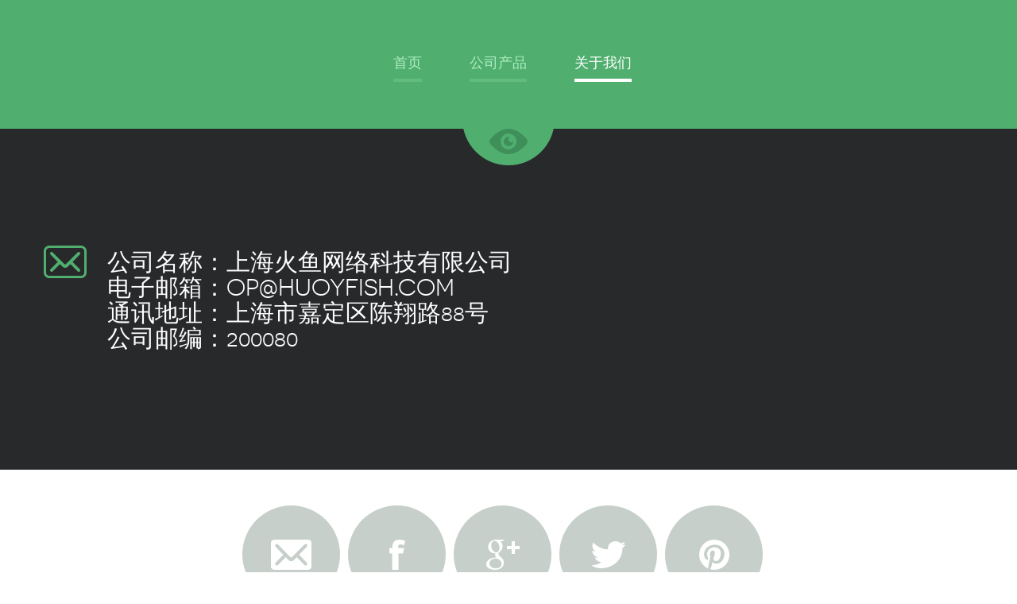

--- FILE ---
content_type: text/html
request_url: http://huoyfish.com/contact.html
body_size: 1187
content:
<!DOCTYPE html>
<!--[if lte IE 8]> <html class="oldie" lang="en"> <![endif]-->
<!--[if IE 9]> <html class="ie9" lang="en"> <![endif]-->
<!--[if gt IE 9]><!--> <html lang="en"> <!--<![endif]-->
<head>
	<meta charset="utf-8">
	<meta name="viewport" content="width=device-width, initial-scale=1, maximum-scale=1, minimum-scale=1, user-scalable=no">
	<meta http-equiv="X-UA-Compatible" content="IE=edge,chrome=1">
	<meta name="format-detection" content="telephone=no">
	<title>上海火鱼网络科技有限公司</title>
	<link rel="stylesheet" href="js/fancybox/jquery.fancybox.css" type="text/css" media="screen" />
	<link rel="stylesheet" href="css/all.css" />
	<link rel="stylesheet" href="css/screen.css" />
	<!--[if lt IE 9]>
		<script src="http://html5shiv.googlecode.com/svn/trunk/html5.js"></script>
	<![endif]-->
</head>
<body>
	<div id="wrapper" class="portfolio">
		<div class="wrapper-holder">
			<header id="header">
				<a class="menu_trigger" href="#">menu</a>
					<nav id="nav">
						<ul>
							<li><a href="index.html">首页</a></li>
							<li><a href="myskills.html">公司产品</a></li>
							<li><a class="active" href="contact.html">关于我们</a></li>
						</ul>
					</nav>
			</header>
		</div>
		<div class="wrapper-holder grey">
			<section id="main">
				<!--<div class="images_holder"><img src="images/pic_08.png" alt=""></div>-->
				<div class="box_contact">
					<span class="email">公司名称：上海火鱼网络科技有限公司<br>
电子邮箱：op@huoyfish.com<br>
通讯地址：上海市嘉定区陈翔路88号<br>
公司邮编：200080</span>
					<!--<span class="phone">+45 532 823 385</span>-->
					<!--<span class="skype">J_mwitz</span>-->
				</div>
				<div class="clear"></div>
			</section>
		</div>
		<footer id="footer">
			<div class="footer-content">
				<ul class="social">
					<li class="email"><a href="#">Email</a></li>
					<li class="facebook"><a href="#">Facebook</a></li>
					<li class="google"><a href="#">Google+</a></li>
					<li class="twitter"><a href="#">Twitter</a></li>
					<li class="pinterest"><a href="#">Pinterest</a></li>
				</ul>
                <p class="copy">版权所有：上海火鱼网络科技有限公司<br>地址：上海市嘉定区陈翔路88号</p>
			</div>
		</footer>	
	</div>
	<script src="http://code.jquery.com/jquery-1.11.1.min.js"></script>
	<script src="js/isotope.pkgd.min.js"></script>
	<script src="js/cells-by-row.js"></script>
	<script type="text/javascript" src="js/fancybox/jquery.fancybox.pack.js"></script>
	<script type="text/javascript" src="js/main.js"></script>
</body>
</html>

--- FILE ---
content_type: text/css
request_url: http://huoyfish.com/css/all.css
body_size: 17823
content:
@font-face {
    font-family: 'novecentosanswide';
    src: url('../fonts/novecentosanswide-normal-webfont.eot');
    src: url('../fonts/novecentosanswide-normal-webfont.eot?#iefix') format('embedded-opentype'),
         url('../fonts/novecentosanswide-normal-webfont.woff') format('woff'),
         url('../fonts/novecentosanswide-normal-webfont.ttf') format('truetype'),
         url('../fonts/novecentosanswide-normal-webfont.svg#novecento_sans_widenormal') format('svg');
    font-weight: normal;
    font-style: normal;
}
@font-face {
    font-family: 'novecentosanswide';
    src: url('../fonts/novecentosanswide-bold-webfont.eot');
    src: url('../fonts/novecentosanswide-bold-webfont.eot?#iefix') format('embedded-opentype'),
         url('../fonts/novecentosanswide-bold-webfont.woff') format('woff'),
         url('../fonts/novecentosanswide-bold-webfont.ttf') format('truetype'),
         url('../fonts/novecentosanswide-bold-webfont.svg#novecentosanswidebold') format('svg');
    font-weight: bold;
    font-style: normal;
}
@font-face {
    font-family: 'novecento_sans_widebook';
    src: url('../fonts/novecentosanswide-book-webfont.eot');
    src: url('../fonts/novecentosanswide-book-webfont.eot?#iefix') format('embedded-opentype'),
         url('../fonts/novecentosanswide-book-webfont.woff') format('woff'),
         url('../fonts/novecentosanswide-book-webfont.ttf') format('truetype'),
         url('../fonts/novecentosanswide-book-webfont.svg#novecento_sans_widebook') format('svg');
    font-weight: normal;
    font-style: normal;
}
@font-face {
    font-family: 'novecento_sans_widemedium';
    src: url('../fonts/novecentosanswide-medium-webfont.eot');
    src: url('../fonts/novecentosanswide-medium-webfont.eot?#iefix') format('embedded-opentype'),
         url('../fonts/novecentosanswide-medium-webfont.woff') format('woff'),
         url('../fonts/novecentosanswide-medium-webfont.ttf') format('truetype'),
         url('../fonts/novecentosanswide-medium-webfont.svg#novecento_sans_widemedium') format('svg');
    font-weight: normal;
    font-style: normal;
}
html, body, div, span, applet, object, iframe,
h1, h2, h3, h4, h5, h6, p, blockquote, pre,
a, abbr, acronym, address, big, cite, code,
del, dfn, em, img, ins, kbd, q, s, samp,
small, strike, sub, sup, tt, var,
b, u, i, center,
dl, dt, dd, ol, ul, li,
fieldset, form, label, legend,
table, caption, tbody, tfoot, thead, tr, th, td,
article, aside, canvas, details, figcaption, figure, 
footer, header, hgroup, menu, nav, section, summary,
time, mark, audio, video {
	margin: 0;
	padding: 0;
	border: 0;
	font-size: 100%;
	font: inherit;
	vertical-align: baseline;
}

article, aside, details, figcaption, figure, 
footer, header, hgroup, menu, nav, section {
	display: block;
}

img {
	vertical-align: middle;
}

ol, ul {
	list-style: none;
}

blockquote, q {
	quotes: none;
}

blockquote:before, blockquote:after,
q:before, q:after {
	content: '';
	content: none;
}

table {
	border-collapse: collapse;
	border-spacing: 0;
}

a[href], label[for], select, 
input[type=checkbox], input[type=radio] {
	cursor: pointer;
}

button, input[type=button], input[type=image], 
input[type=reset], input[type=submit] {
	padding: 0;
	overflow: visible;
	cursor: pointer;
}
input[type=text], input[type=email], input[type=reset], input[type=button], input[type=submit], button{
	-webkit-appearance: none;
	-webkit-border-radius: 0;
}
input[type=url], input[type=password], input[type=text], input[type=email], input[type=reset], input[type=button], input[type=submit], button, textarea{
     -webkit-appearance: none;
     -webkit-border-radius: 0;
     box-sizing: border-box;-webkit-box-sizing: border-box; -moz-box-sizing: border-box;
}

button::-moz-focus-inner, 
input[type=button]::-moz-focus-inner, 
input[type=image]::-moz-focus-inner, 
input[type=reset]::-moz-focus-inner, 
input[type=submit]::-moz-focus-inner {
	border: 0;
}


body,
html {height: 100%;}
body{
	margin:0;
	color:#a4a7ac;
	font:18px Arial, Helvetica, sans-serif;
	-webkit-text-size-adjust: none; 
}
img{border-style:none; vertical-align: top;}
a{text-decoration:none; color:#6e6e6e;}
a:hover{text-decoration:underline;}
#wrapper{
	width:100%;
	height: 100%;
	display:table;
}
.wrapper-holder {
	width:100%;
    display:table-row;
    background: #50af6f;
}
.wrapper-holder.grey{background: #28292b;}
#header {
	max-width: 1170px;
	margin: 0 auto;
	padding: 69px 0 50px;
	position:relative;
}
.menu_trigger{
	width: 31px;
	height: 31px;
	right:0;
	background: url(../images/btn_mobile_menu.png) no-repeat;
	text-indent: -9999em;
	display: none;
	top: 5px;
	position: absolute;
}
.logo {
	text-align:center;
	font-family: 'novecentosanswide';
	font-weight:bold;
	color: #fff;
	font-size: 72px;
	line-height: 74px;
	display: block;
	text-transform: uppercase;
	margin: 85px 0 23px;
}
#nav {
	position: relative;
	display: table;
	margin: 0 auto 22px;
	padding: 0 0 0 10px;
}
#nav ul {
	text-align: center;
}
#nav ul li {
	float: left;
	padding: 0 0 0 60px;
}
#nav ul li:first-child{padding: 0;}
#nav ul a {
	color: #aeecc2;
	font-size: 18px;
	line-height: 20px;
	text-transform: uppercase;
	padding: 0 0 10px;
	border-bottom: 4px solid #62bb7f;
	font-family: 'novecentosanswide';
	font-weight: normal;
}
#nav ul a:hover,#nav ul a.active{
	color: #fff;
	border-bottom: 4px solid #fff;
	text-decoration: none;
	-webkit-transition: all 0.5s ease-in-out;
-moz-transition: all 0.5s ease-in-out;
-o-transition: all 0.5s ease-in-out;
transition: all 0.5s ease-in-out;
}
h2.slogan{
	display: block;
	text-align: center;
	text-transform: uppercase;
	font-family: 'novecento_sans_widebook';
	font-size: 30px;
	line-height: 32px;
	color: #aeecc2;
	padding: 34px 0 50px 0;
	background: url(../images/slogan_bg.gif) no-repeat 50% 0;
}
/*main
 */
#main{
	max-width: 1170px;
	margin: 0 auto;
	padding: 93px 0 76px;
	position:relative;
	background: url(../images/icon_header.png) no-repeat 50% 0;
}
#main h2{
	display: block;
	text-align: center;
	text-transform: uppercase;
	font-family: 'novecento_sans_widebook';
	font-size: 30px;
	line-height: 32px;
	color: #fff;
	margin: 0 0 81px;
}
.box_timeline_holder{
	background: url(../images/bg_timeline_l.png) no-repeat 0 70px;
	position: relative;
	padding: 0 0 0 100px;
	overflow: hidden;
}
.box_timeline{
	background: url(../images/bg_timeline_r.png) no-repeat 100% 70px;
	position: relative;
	padding: 0 100px 0 0;
	overflow: hidden;
}
.box_timeline ul{
	position: relative;
	background: url(../images/bg_ul.gif) repeat-x 0 76px;
	overflow: hidden;
}
.box_timeline ul li{
	float:left;
	width: 170px;
	margin: 0 0 0 30px;
	background: url(../images/bg_ul.gif) repeat-x 0 76px;
}
.box_timeline ul li:first-child{margin: 0;}
.box_timeline ul li .date{
	background: url(../images/bg_timeline_c.png) no-repeat 50% 0;
	height: 86px;
	width: 170px;
	margin: 0 auto 12px;
	overflow: hidden;
}
.box_timeline ul li .date span{
	font-family: 'novecentosanswide';
	font-weight:bold;
	color: #fff;
	font-size: 14px;
	line-height: 16px;
	display: block;
	text-align: center;
	padding: 15px 0 0 0;
}
.box_timeline h3{
	font-family: 'novecento_sans_widemedium';
	color: #50af6f;
	font-size: 14px;
	line-height: 16px;
	display: block;
	text-align: center;
	margin: 0 0 10px;
}
.box_timeline p{
	font-family: Arial, Helvetica, sans-serif;
	color: #a4a7ac;
	font-size: 16px;
	line-height: 18px;
	display: block;
	text-align: center;
	margin: 0 0 10px;
}
/*skills*/
#main .skills_holder h2{text-align: left;margin: 0 0 40px;}
.skills_holder{
	width: 100%;
	overflow: hidden;
	margin: 0 0 40px;
}
.skills_holder .column {
	width: 470px;
	float: left;
	margin: 0 10px 0 0;
}
.skills_holder .column.column-add {
	float: right;
	margin: 0;
}
.progress{
	overflow: hidden;
	width: 100%;
	margin: 20px 0 3px 0;
}
.progress li{
	overflow: hidden;
	height: 43px;
	line-height: 43px;
	background: #46484c;
	border-radius: 5px;
	behavior: url(css/PIE.htc);
	margin: 0 0 27px;
}
.progress li span{
	background: #50af6f;
	color: #fff;
	text-transform:uppercase;
	display: block;
	font-family: 'novecentosanswide';
	font-weight: normal;
	font-size: 18px;
	padding: 0 0 0 20px;
}
.progress li span.photoshop{width: 100%;}
.progress li span.illustrator{width: 70%;}
.progress li span.indesign{width: 40%;}
.progress li span.flash{width: 80%;}
.progress li span.html{width: 75%;}
.progress li span.wordpress{width: 85%;}
.progress li span.jquery{width: 70%;}
.progress li span.seo{width: 40%;}
.plagin_list{
	width: 100%;
	overflow: hidden;
	margin: 0 0 65px;
}
.plagin_list li{
	float:left;
	margin: 0 0 0 25px;
	border-radius: 50%;
	behavior: url(css/PIE.htc);
	text-indent: -9999px;
	background: #28292b;
	width: 121px;
	height: 121px;
	position:relative;
	display: inline-block;
	border: 1px solid #46484c;
}
.plagin_list li:first-child{margin: 0;}
.plagin_list li a{
	display: block;
	vertical-align: middle;
	height: 100%;
	position: relative;
}
.plagin_list li.li_1 a{background: url(../images/icon_ps.png) no-repeat 50% 50% ;}
.plagin_list li.li_2 a{background: url(../images/icon_ai.png) no-repeat 50% 50% ;}
.plagin_list li.li_3 a{background: url(../images/icon_ld.png) no-repeat 50% 50% ;}
.plagin_list li.li_4 a{background: url(../images/icon_fl.png) no-repeat 50% 50% ;}
.plagin_list li.li_5 a{background: url(../images/icon_html.png) no-repeat 50% 50% ;}
.plagin_list li.li_6 a{background: url(../images/icon_wp.png) no-repeat 50% 50% ;}
.plagin_list li.li_7 a{background: url(../images/icon_jq.png) no-repeat 50% 50% ;}
.plagin_list li.li_8 a{background: url(../images/icon_seo.png) no-repeat 50% 50% ;}
.wrapper-holder.grey p{padding: 0 0 25px;}
.plagin_list.none{display: none;}

/*portfolio*/
.sub_nav {
	position: relative;
	display: table;
	margin: 0 auto 79px;
	padding: 0 0 0 10px;
	text-align: center;
}
.sub_nav li {
	padding: 0 0 0 45px;
	display: inline-block;
}
/* .sub_nav li:first-child{padding: 0;} */
.sub_nav a {
	color: #a4a7ac;
	font-size: 14px;
	line-height: 16px;
	text-transform: uppercase;
	padding: 0 0 10px;
	border-bottom: 4px solid #3b3c3e;
	font-family: 'novecentosanswide';
	font-weight: normal;
}
.sub_nav a:hover,.sub_nav a.active{
	color: #50af6f;
	border-bottom: 4px solid #50af6f;
	text-decoration: none;
	-webkit-transition: all 0.5s ease-in-out;
-moz-transition: all 0.5s ease-in-out;
-o-transition: all 0.5s ease-in-out;
transition: all 0.5s ease-in-out;
}
/* begin add */
.sub_nav li {
	color: #a4a7ac;
	font-size: 14px;
	line-height: 16px;
	text-transform: uppercase;
	margin: 0 22px;
	padding: 0 0 10px;
	border-bottom: 4px solid #3b3c3e;
	font-family: 'novecentosanswide';
	font-weight: normal;
}
.sub_nav li:hover,.sub_nav .active {
	color: #50af6f;
	border-bottom: 4px solid #50af6f;
	text-decoration: none;
	cursor: pointer;
	-webkit-transition: all 0.5s ease-in-out;
	-moz-transition: all 0.5s ease-in-out;
	-o-transition: all 0.5s ease-in-out;
	transition: all 0.5s ease-in-out;
}
/* end add */
.item-list {
	overflow: hidden;
	text-align:center;
	margin: 0 0 0 -24px;
}
.item-list li {
	display:inline-block;
	margin: 0 0 25px 24px;
	vertical-align: top;
	font-size: 0;
}
.item {
	text-align: center;
	width: 270px;
	margin: 0 auto;
}
.item .image {
	position: relative;
}
.item .image img {
	max-width: 100%;
	height:auto;
	border-radius: 50%;
}
.item .hover {
	display: none;
	height: 100%;
    left: 0;
    position: absolute;
    top: 0;
    width: 100%;
    background: #6abb84;
	opacity: 0.9;
	border-radius: 50%;
	behavior: url(css/PIE.htc);
}
.item .hover.active{display: block;}
.item .item-content {
	position: relative;
	display: table-cell;
	vertical-align: middle;
	height: 270px;
	z-index: 400;
	padding: 0 30px;
}
.item a{
	text-decoration: none;
}
.item .item-content h4{
	display: block;
	background: url(../images/bg_white_border.gif) no-repeat 50% 100%;
	color: #fff;
	text-transform: uppercase;
	font-family: 'novecentosanswide';
	font-weight:bold;
	font-size: 14px;
	line-height: 16px;
	padding: 0 0 20px;
	text-align: center;
	margin: 0 0 15px;
}
.item .item-content p{
	color: #fff;
	text-align: center;
	display: block;
	font-size: 15px;
	line-height: 17px;
}
/*contact*/
.clear{clear: both;}
.images_holder{
	float: left;
	margin:5px 130px 0 0;
	width: 370px;
}
.images_holder img{
	width: 100%;
	height: auto;
	display: inline;
}
.box_contact{
	overflow:hidden;
	margin: 54px 0 0 0;
}
.box_contact span{
	color: #fff;
	font-family: 'novecento_sans_widebook';
	font-size: 30px;
	line-height: 32px;
	text-transform: uppercase;
	display: block;
	margin: 0 0 55px;
	padding: 5px 0 18px 80px;
}
.box_contact span.email{background: url(../images/icon_email2.png) no-repeat;}
.box_contact span.phone{background: url(../images/icon_phone.png) no-repeat;}
.box_contact span.skype{background: url(../images/icon_skype.png) no-repeat;}
/*footer
 */
#footer {
    width:100%;
    overflow:hidden;
    display:table-footer-group;
    background:#fff;
}
.footer-content {
	max-width: 1170px;
	margin: 0 auto;
	padding: 45px 0 20px;
	color: #a5a5a5;
}
.footer-content .social{
	overflow:hidden;
	margin: 0 auto 45px;
	width: 670px;
}
.footer-content .social li{
	float:left;
	margin: 0 0 0 10px;
	border-radius: 50%;
	behavior: url(css/PIE.htc);
	text-indent: -9999px;
	background: #c6cfc9;
	width: 123px;
	height: 123px;
	position:relative;
	display: table;
}
.footer-content .social li:first-child{margin: 0;}
.footer-content .social li:hover{
	background: #50af6f;
	-webkit-transition: all 0.5s ease-in-out;
-moz-transition: all 0.5s ease-in-out;
-o-transition: all 0.5s ease-in-out;
transition: all 0.5s ease-in-out;
}
.footer-content .social li a{
	display: table-cell;	
	position: relative;
}
.footer-content .social li.email a{background: url(../images/icon_email.png) no-repeat 50% 50% ;}
.footer-content .social li.facebook a{background: url(../images/icon_fb.png) no-repeat 50% 50%;}
.footer-content .social li.google a{background: url(../images/icon_gl.png) no-repeat 50% 50% ;}
.footer-content .social li.twitter a{background: url(../images/icon_tw.png) no-repeat 50% 50% ;}
.footer-content .social li.pinterest a{background: url(../images/icon_pn.png) no-repeat 50% 50%;}
.footer-content p{
	font:18px/20px Arial, Helvetica, sans-serif;
	display: block;
	text-align: center;
	color: #929c95;
}
/* begin add	 */
.popup_portfolio{
	max-width: 1132px;
}
.popup_portfolio h3{
	padding-top:26px;
	font-family: 'novecentosanswide';
	font-weight:bold;
	color: #63666a;
	font-size: 18px;
	line-height: 18px;
	text-transform: uppercase;
}
.popup_portfolio time{
	font-family: 'novecentosanswide';
	color: #abacaf;
	font-size: 12px;
	line-height: 12px;
	text-transform: uppercase;
}
.popup_portfolio p{
	padding: 17px 0 8px;
	color: #808286;
	font-size: 16px;
	line-height: 30px;
}
.popup_portfolio img {
	width: 100%;
	height: auto;
	border-radius: 8px;
}
.fancybox-close {
	width: 46px;
	height: 46px;
	top: -23px;
	right: -20px;
	background-image: url(../images/ico_btn-close.png);
}
.fancybox-opened .fancybox-skin{
	padding: 20px !important;
	border-radius: 10px;
}
.fancybox-nav {
	display: none;
}
/* end add	 */

@media (-webkit-min-device-pixel-ratio:2) ,(min--moz-device-pixel-ratio:2),(-o-min-device-pixel-ratio:2/1),(min-device-pixel-ratio:2),(min-resolution:192dpi),(min-resolution:2dppx){
	#main {
		background-image: url(../images/icon_header@x2.png);
		background-size:114px 46px;
	}
	.menu_trigger{
		background-image: url(../images/btn_mobile_menu@x2.png);
		background-size:31px 30px;
	}
	.slogan{
		background-image: url(../images/slogan_bg@x2.gif);
		background-size:80px 4px;
	}
	.box_timeline_holder{
		background-image: url(../images/bg_timeline_l@x2.png);
		background-size:100px 16px;
	}
	.box_timeline{
		background-image: url(../images/bg_timeline_r@x2.png);
		background-size:100px 16px;
	}
	.box_timeline ul li .date{
		background-image: url(../images/bg_timeline_c@x2.png);
		background-size:50px 86px;
	}
	.footer-content .social li.email a{
		background-image: url(../images/icon_email@x2.png);
		background-size:51px 38px;
	}
	.footer-content .social li.facebook a{
		background-image: url(../images/icon_fb@x2.png);
		background-size:20px 38px;
	}
	.footer-content .social li.google a{
		background-image: url(../images/icon_gl@x2.png);
		background-size:42px 38px;
	}
	.footer-content .social li.twitter a{
		background-image: url(../images/icon_tw@x2.png);
		background-size:44px 34px;
	}
	.footer-content .social li.pinterest a{
		background-image: url(../images/icon_pn@x2.png);
		background-size:38px 38px;
	}
	.plagin_list li.li_1 a{
		background-image: url(../images/icon_ps@x2.png);
		background-size:49px 42px;
	}
	.plagin_list li.li_2 a{
		background-image: url(../images/icon_ai@x2.png);
		background-size:45px 42px;
	}
	.plagin_list li.li_3 a{
		background-image: url(../images/icon_ld@x2.png);
		background-size:40px 43px;
	}
	.plagin_list li.li_4 a{
		background-image: url(../images/icon_fl@x2.png);
		background-size:34px 42px;
	}
	.plagin_list li.li_5 a{
		background-image: url(../images/icon_html@x2.png);
		background-size:39px 55px;
	}
	.plagin_list li.li_6 a{
		background-image: url(../images/icon_wp@x2.png);
		background-size:55px 55px;
	}
	.plagin_list li.li_7 a{
		background-image: url(../images/icon_jq@x2.png);
		background-size:87px 20px;
	}
	.plagin_list li.li_8 a{
		background-image: url(../images/icon_seo@x2.png);
		background-size:60px 24px;
	}
	.box_contact span.email{
		background-image: url(../images/icon_email2@x2.png);
		background-size:54px 41px;
	}
	.box_contact span.phone{
		background-image: url(../images/icon_phone@x2.png);
		background-size:54px 54px;
	}
	.box_contact span.skype{
		background-image: url(../images/icon_skype@x2.png);
		background-size:54px 51px;
	}
/* begin add	 */
	.fancybox-close {
		background-image: url(../images/ico_btn-close@x2.png);
		background-size:46px 46px;
	}
/* end add	 */
}


--- FILE ---
content_type: text/css
request_url: http://huoyfish.com/css/screen.css
body_size: 5608
content:
@media only screen and (max-width : 1210px) {
}
@media only screen and (max-width : 1190px) {
	#main {margin:0 20px;}
	.box_timeline_holder{padding: 0 0 0 60px;}
	.box_timeline{padding: 0 60px 0 0;}
	.box_timeline ul li{margin: 0 0 0 25px;}
	.skills_holder .column{width: 450px;}
	.plagin_list li{margin: 0 0 0 2%;display: inline-block;float: none;width: 10%;height: 110px;}
	.item-list{margin: 0;}
/* 	.item-list li{ width: 30%; margin-left: 0;text-align: center;} */

	#container.item-list{width: 900px; margin: 0 auto;}
}
@media only screen and (max-width : 1130px) {
	.box_timeline_holder{padding: 0 0 0 40px;}
	.box_timeline{padding: 0 40px 0 0;}
	.box_timeline ul li{margin: 0 0 0 15px;}
	.images_holder{margin: 5px 80px 0 0;}
	.box_contact span{font-size: 25px;}
}
@media only screen and (max-width : 1100px) {
	.plagin_list li{ }
}
@media only screen and (max-width : 1050px) {
	.box_timeline_holder{padding: 0 0 0 20px;}
	.box_timeline{padding: 0 20px 0 0;}
	.box_timeline ul li{margin: 0 0 0 5px;}
	.plagin_list li{ height: 90px;}
/* 	.item-list li{ width: 49%;} */
}
@media only screen and (max-width : 980px) {

	#nav {float:none; width: 100%;}
	#nav ul {
		text-align:center;
		margin:0;
	}
	#nav ul li {
		display:inline-block;
		padding: 0 15px;
		float:none;
	}
	.logo {
		margin: 0 auto 20px;
		font-size: 62px;
		line-height: 70px;
	}
	#header {
		padding: 20px 10px;
	}
	.box_timeline_holder{padding: 0 0 0 10px;}
	.box_timeline{padding: 0 10px 0 0;}
	.box_timeline ul li{margin: 0;width: 20%;}
	.skills_holder .column{
		width: 100%;
		float: none;
		display: block;
	}
	.skills_holder .column.column-add {padding: 0 !important;}
	.plagin_list.none{display: block;width: 540px;margin: 0 auto 30px;}
	.plagin_list{display: none;}
	.plagin_list.none li{height: 121px;width: 121px;}
	.box_contact span{font-size: 23px;margin: 0 0 40px;}
	.images_holder{margin: 5px 30px 0 0;width: 300px;}
	.box_contact{margin: 40px 0 0 0;}
	#main .skills_holder h2{margin: 0 0 25px;}
	h2.slogan{
		padding-bottom: 14px;
	}
	#container.item-list{width: 600px;}
	.sub_nav li{padding:10px 0;}
}
@media only screen and (max-width : 840px) {
	.box_timeline ul li{margin: 0;width: 100%;float: none;}
	#main h2{margin: 0 0 30px;}
	.images_holder {
		margin: 5px auto 20px;
		width: 300px;
		float: none;
	}
	.box_contact {
		margin: 40px auto 0;
		width: 460px;
	}
	.box_timeline_holder,.box_timeline{background: none;}
}
@media only screen and (max-width : 768px) {
	.footer-content {padding: 45px 10px 20px;}
	.menu_trigger {
		display: block;
		top: 28px;
	}
	#nav {display: none;padding: 0;margin: 0 0 25px;top: 20px;}
	#nav ul li {
		display:block;
		padding: 0;	
	}
	#nav ul a {
		display:block;
		padding: 8px;
	}
	#nav ul a:hover {
		color: #fff;
		text-decoration:none;
	}
	.footer-content .social{margin: 0 auto 30px;}
	.footer-content .social li{margin: 0 0 0 4px; width: 50px; height: 50px;}
	.footer-content .social li.email a{	background-size: 20px auto;	}
	.footer-content .social li.facebook a{	background-size: 15px auto;	}
	.footer-content .social li.google a{	background-size: 20px auto;	}
	.footer-content .social li.twitter a{	background-size: 20px auto;	}
	.footer-content .social li.pinterest a{	background-size: 20px auto;	}
	.footer-content .social{width: 269px;}
	.logo {font-size: 56px;line-height: 68px;}
	#wrapper.inner .menu_trigger,#wrapper.portfolio .menu_trigger{top: 6px;}
}
@media only screen and (max-width : 680px) {
	#container.item-list{width: 300px;}
	.item-list li{margin-left:0;}
}
@media only screen and (max-width : 640px) {
	.menu_trigger {
		top: 25px;
	}
	.plagin_list.none{width: 480px;}
	.plagin_list.none li{width: 20%;margin: 0 0 0 2%;height: 95px;}
	.skills_holder{margin: 0 0 10px;}
	.logo{
		font-size: 54px;
		line-height: 60px;
	}
}
@media only screen and (max-width : 600px) {
/* 	.sub_nav li{padding: 0 0 0 30px;} */
	.logo{
		font-size: 46px;
		line-height: 56px;
	}
/* 	.item{
		width: 180px;
	}
	.item .item-content{
		height: 180px;
	}
	.item .item-content p{
		display: none
	} */
}
@media only screen and (max-width : 550px) {
	.plagin_list.none{width: 420px;}
	.plagin_list.none li{width: 20%;margin: 0 0 0 2%;height: 84px;}
	.sub_nav li{padding: 0;text-align: center;margin: 0 0 15px; display: block;}
	.sub_nav{margin: 0 auto 40px;}
	.box_contact {
		margin: 40px auto 0;
		width: 300px;
	}
	.box_contact span.email{font-size: 14px;}
	#nav ul a:hover, #nav ul a.active,#nav ul a{border: none;}
	#wrapper.portfolio #main{padding:93px 0 0 0; }
	.logo{margin: 0 auto 20px;font-size: 40px;		line-height: 52px;}
}
@media only screen and (max-width : 480px) {
	.logo{
		font-size: 52px;
		line-height: 54px;
	}
	.slogan{
		font-size: 20px;
		line-height: 22px;
	}
	.plagin_list.none{display: none;}
	.plagin_list{display: block;}
	.plagin_list li,.plagin_list li:first-child{display: inline-block; vertical-align: top; width: 45%; height: auto; border: 0;margin: 0 2% 2% 2%;}
	.plagin_list li a,.plagin_list li:first-child a{width: 121px;height: 121px;border: 1px solid #46484c;border-radius: 50%;margin: 0 auto;}
	.plagin_list{margin: 0 0 20px;}
	#main{margin: 0 10px;}
/* 	.item-list{margin: 0;}
	.item-list li{margin: 0 0 20px;} */
	.menu_trigger{top: 20px;}
}
@media screen and (max-width:420px) {
/* 	.item{
		width: 130px;
	}
	.item .item-content{
		height: 130px;
		padding: 0 15px;
	} */
	.logo{
		font-size: 42px;
		line-height: 44px;
	}
	.slogan{
		font-size: 16px;
		line-height: 18px;
	}
	.box_contact {
		margin: 40px auto 0;
		width: 280px;
	}
	.box_contact span.email{font-size: 12px;}
	.images_holder{width: 280px;margin: 0 auto 20px;}
}

--- FILE ---
content_type: application/javascript
request_url: http://huoyfish.com/js/main.js
body_size: 2057
content:
$(document).ready(function() {
	$(".item-list li").mouseenter(function(){  
        $(this).find($('.item-list .hover')).stop(true, true).fadeIn(600);
        return false;
     });
      $('.item-list li').mouseleave(function(){  
        $(this).find($('.item-list .hover')).stop(true, true).fadeOut(400);
        return false;
     });
      jQuery(document).on('click', ".menu_trigger", function (e) {
        e.preventDefault()
        window.setTimeout(function() {
            if(jQuery('#nav').hasClass('clicked')){
                jQuery('#nav').stop(true,true).animate({height:'hide'},100);
                jQuery('#nav').removeClass('clicked');
            }else{
                jQuery('#nav').stop(true,true).animate({height:'show'},400);
                jQuery('#nav').addClass('clicked');
            }
        }, 400);
        return false;
    });
    jQuery("#nav").on('click', '.drops', function () {
        if (jQuery(this).hasClass("active")) {
            jQuery(this).removeClass("active").parent().next().slideUp();
        } else {
            jQuery(this).addClass("active").parent().next().slideDown();
        }
        return false;
    });
// begin add	
	var $container = $('#container');
	// init
	$container.isotope({
		// options
		itemSelector: '.item',
		layoutMode: 'cellsByRow',
		cellsByRow: {
			columnWidth: 295,
			rowHeight: 295
		}
		});
		
	$('#filters').on( 'click', 'li', function() {
		var filterValue = $(this).attr('data-filter');
		$container.isotope({ filter: filterValue });
		$( "#filters li" ).removeClass("active");
		$(this).addClass("active");
	});
	$('.fancybox').fancybox({
	  helpers: {
	    overlay: {
	      locked: false
	    }
	  }
	});
// end add	
}); 
$(window).resize(function() {
    if($(document).width() > 768){
      $( "#nav" ).addClass("active");
      $( "#nav ul" ).attr('style','');
      $( "#nav" ).attr('style','');
      $( "#nav" ).removeClass("clicked");
      $( "#nav .active" ).removeClass('active');
    }
    else {
        $( "#nav" ).removeClass("active");
    }
});